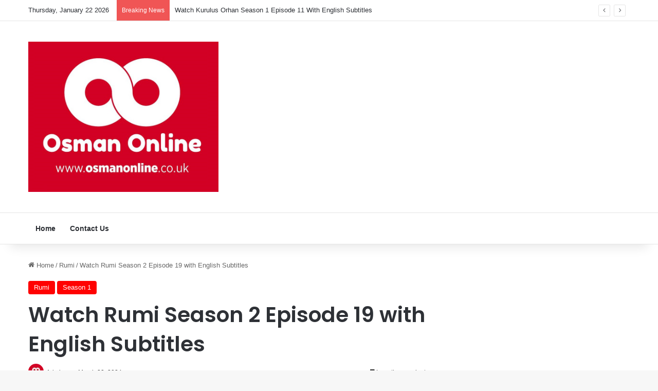

--- FILE ---
content_type: text/html; charset=UTF-8
request_url: https://osmanonline.co.uk/wp-admin/admin-ajax.php?postviews_id=8246&action=tie_postviews&_=1769243146122
body_size: -299
content:
<span class="tie-icon-fire" aria-hidden="true"></span> 1,849</span>